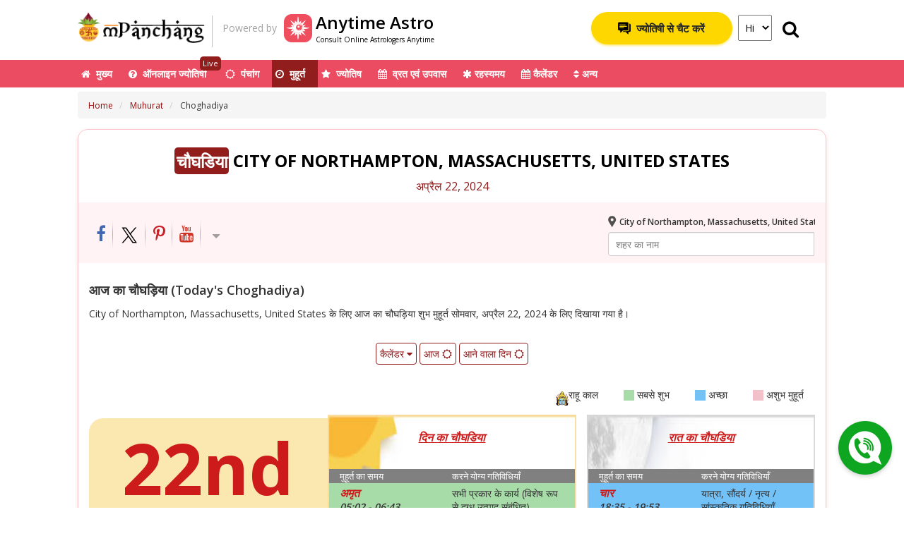

--- FILE ---
content_type: text/html; charset=utf-8
request_url: https://www.google.com/recaptcha/api2/aframe
body_size: 258
content:
<!DOCTYPE HTML><html><head><meta http-equiv="content-type" content="text/html; charset=UTF-8"></head><body><script nonce="Xdn_hsoPY5bKoVtuTIW3qQ">/** Anti-fraud and anti-abuse applications only. See google.com/recaptcha */ try{var clients={'sodar':'https://pagead2.googlesyndication.com/pagead/sodar?'};window.addEventListener("message",function(a){try{if(a.source===window.parent){var b=JSON.parse(a.data);var c=clients[b['id']];if(c){var d=document.createElement('img');d.src=c+b['params']+'&rc='+(localStorage.getItem("rc::a")?sessionStorage.getItem("rc::b"):"");window.document.body.appendChild(d);sessionStorage.setItem("rc::e",parseInt(sessionStorage.getItem("rc::e")||0)+1);localStorage.setItem("rc::h",'1768849428456');}}}catch(b){}});window.parent.postMessage("_grecaptcha_ready", "*");}catch(b){}</script></body></html>